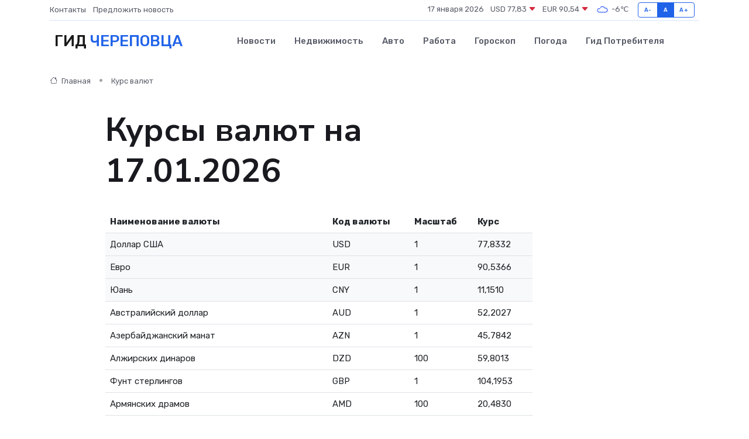

--- FILE ---
content_type: text/html; charset=UTF-8
request_url: https://cherepovets.su/currency
body_size: 7394
content:
<!DOCTYPE html>
<html lang="ru">
<head>
	<meta charset="utf-8">
	<meta name="csrf-token" content="bTwdcTToKnDc7XpfxXAFMU7QMLkOonRqAimvvACZ">
    <meta http-equiv="X-UA-Compatible" content="IE=edge">
    <meta name="viewport" content="width=device-width, initial-scale=1">
    <title>Курсы валют в Череповце: курс доллара и евро на сегодня</title>
    <meta name="description" property="description" content="Выгодный курс обмена валют на сегодня в Череповце. Актуальный курс доллара, евро и других валют на сегодня в банках Череповца">
    
    <meta property="fb:pages" content="105958871990207" />
    <link rel="shortcut icon" type="image/x-icon" href="https://cherepovets.su/favicon.svg">
    <link rel="canonical" href="https://cherepovets.su/currency">
    <link rel="preconnect" href="https://fonts.gstatic.com">
    <link rel="dns-prefetch" href="https://fonts.googleapis.com">
    <link rel="dns-prefetch" href="https://pagead2.googlesyndication.com">
    <link rel="dns-prefetch" href="https://res.cloudinary.com">
    <link href="https://fonts.googleapis.com/css2?family=Nunito+Sans:wght@400;700&family=Rubik:wght@400;500;700&display=swap" rel="stylesheet">
    <link rel="stylesheet" type="text/css" href="https://cherepovets.su/assets/font-awesome/css/all.min.css">
    <link rel="stylesheet" type="text/css" href="https://cherepovets.su/assets/bootstrap-icons/bootstrap-icons.css">
    <link rel="stylesheet" type="text/css" href="https://cherepovets.su/assets/tiny-slider/tiny-slider.css">
    <link rel="stylesheet" type="text/css" href="https://cherepovets.su/assets/glightbox/css/glightbox.min.css">
    <link rel="stylesheet" type="text/css" href="https://cherepovets.su/assets/plyr/plyr.css">
    <link id="style-switch" rel="stylesheet" type="text/css" href="https://cherepovets.su/assets/css/style.css">
    <link rel="stylesheet" type="text/css" href="https://cherepovets.su/assets/css/style2.css">

    <meta name="twitter:card" content="summary">
    <meta name="twitter:site" content="@mysite">
    <meta name="twitter:title" content="Курсы валют в Череповце: курс доллара и евро на сегодня">
    <meta name="twitter:description" content="Выгодный курс обмена валют на сегодня в Череповце. Актуальный курс доллара, евро и других валют на сегодня в банках Череповца">
    <meta name="twitter:creator" content="@mysite">
    <meta name="twitter:image:src" content="https://cherepovets.su/images/logo.gif">
    <meta name="twitter:domain" content="cherepovets.su">
    <meta name="twitter:card" content="summary_large_image" /><meta name="twitter:image" content="https://cherepovets.su/images/logo.gif">

    <meta property="og:url" content="http://cherepovets.su/currency">
    <meta property="og:title" content="Курсы валют в Череповце: курс доллара и евро на сегодня">
    <meta property="og:description" content="Выгодный курс обмена валют на сегодня в Череповце. Актуальный курс доллара, евро и других валют на сегодня в банках Череповца">
    <meta property="og:type" content="website">
    <meta property="og:image" content="https://cherepovets.su/images/logo.gif">
    <meta property="og:locale" content="ru_RU">
    <meta property="og:site_name" content="Гид Череповца">
    

    <link rel="image_src" href="https://cherepovets.su/images/logo.gif" />

    <link rel="alternate" type="application/rss+xml" href="https://cherepovets.su/feed" title="Череповец: гид, новости, афиша">
        <script async src="https://pagead2.googlesyndication.com/pagead/js/adsbygoogle.js"></script>
    <script>
        (adsbygoogle = window.adsbygoogle || []).push({
            google_ad_client: "ca-pub-0899253526956684",
            enable_page_level_ads: true
        });
    </script>
        
    
    
    
    <script>if (window.top !== window.self) window.top.location.replace(window.self.location.href);</script>
    <script>if(self != top) { top.location=document.location;}</script>

<!-- Google tag (gtag.js) -->
<script async src="https://www.googletagmanager.com/gtag/js?id=G-71VQP5FD0J"></script>
<script>
  window.dataLayer = window.dataLayer || [];
  function gtag(){dataLayer.push(arguments);}
  gtag('js', new Date());

  gtag('config', 'G-71VQP5FD0J');
</script>
</head>
<body>
<script type="text/javascript" > (function(m,e,t,r,i,k,a){m[i]=m[i]||function(){(m[i].a=m[i].a||[]).push(arguments)}; m[i].l=1*new Date();k=e.createElement(t),a=e.getElementsByTagName(t)[0],k.async=1,k.src=r,a.parentNode.insertBefore(k,a)}) (window, document, "script", "https://mc.yandex.ru/metrika/tag.js", "ym"); ym(53667037, "init", {}); ym(86840228, "init", { clickmap:true, trackLinks:true, accurateTrackBounce:true, webvisor:true });</script> <noscript><div><img src="https://mc.yandex.ru/watch/53667037" style="position:absolute; left:-9999px;" alt="" /><img src="https://mc.yandex.ru/watch/86840228" style="position:absolute; left:-9999px;" alt="" /></div></noscript>
<script type="text/javascript">
    new Image().src = "//counter.yadro.ru/hit?r"+escape(document.referrer)+((typeof(screen)=="undefined")?"":";s"+screen.width+"*"+screen.height+"*"+(screen.colorDepth?screen.colorDepth:screen.pixelDepth))+";u"+escape(document.URL)+";h"+escape(document.title.substring(0,150))+";"+Math.random();
</script>
<!-- Rating@Mail.ru counter -->
<script type="text/javascript">
var _tmr = window._tmr || (window._tmr = []);
_tmr.push({id: "3138453", type: "pageView", start: (new Date()).getTime()});
(function (d, w, id) {
  if (d.getElementById(id)) return;
  var ts = d.createElement("script"); ts.type = "text/javascript"; ts.async = true; ts.id = id;
  ts.src = "https://top-fwz1.mail.ru/js/code.js";
  var f = function () {var s = d.getElementsByTagName("script")[0]; s.parentNode.insertBefore(ts, s);};
  if (w.opera == "[object Opera]") { d.addEventListener("DOMContentLoaded", f, false); } else { f(); }
})(document, window, "topmailru-code");
</script><noscript><div>
<img src="https://top-fwz1.mail.ru/counter?id=3138453;js=na" style="border:0;position:absolute;left:-9999px;" alt="Top.Mail.Ru" />
</div></noscript>
<!-- //Rating@Mail.ru counter -->

<header class="navbar-light navbar-sticky header-static">
    <div class="navbar-top d-none d-lg-block small">
        <div class="container">
            <div class="d-md-flex justify-content-between align-items-center my-1">
                <!-- Top bar left -->
                <ul class="nav">
                    <li class="nav-item">
                        <a class="nav-link ps-0" href="https://cherepovets.su/contacts">Контакты</a>
                    </li>
                    <li class="nav-item">
                        <a class="nav-link ps-0" href="https://cherepovets.su/sendnews">Предложить новость</a>
                    </li>
                    
                </ul>
                <!-- Top bar right -->
                <div class="d-flex align-items-center">
                    
                    <ul class="list-inline mb-0 text-center text-sm-end me-3">
						<li class="list-inline-item">
							<span>17 января 2026</span>
						</li>
                        <li class="list-inline-item">
                            <a class="nav-link px-0" href="https://cherepovets.su/currency">
                                <span>USD 77,83 <i class="bi bi-caret-down-fill text-danger"></i></span>
                            </a>
						</li>
                        <li class="list-inline-item">
                            <a class="nav-link px-0" href="https://cherepovets.su/currency">
                                <span>EUR 90,54 <i class="bi bi-caret-down-fill text-danger"></i></span>
                            </a>
						</li>
						<li class="list-inline-item">
                            <a class="nav-link px-0" href="https://cherepovets.su/pogoda">
                                <svg xmlns="http://www.w3.org/2000/svg" width="25" height="25" viewBox="0 0 30 30"><path fill="#315EFB" fill-rule="evenodd" d="M25.036 13.066a4.948 4.948 0 0 1 0 5.868A4.99 4.99 0 0 1 20.99 21H8.507a4.49 4.49 0 0 1-3.64-1.86 4.458 4.458 0 0 1 0-5.281A4.491 4.491 0 0 1 8.506 12c.686 0 1.37.159 1.996.473a.5.5 0 0 1 .16.766l-.33.399a.502.502 0 0 1-.598.132 2.976 2.976 0 0 0-3.346.608 3.007 3.007 0 0 0 .334 4.532c.527.396 1.177.59 1.836.59H20.94a3.54 3.54 0 0 0 2.163-.711 3.497 3.497 0 0 0 1.358-3.206 3.45 3.45 0 0 0-.706-1.727A3.486 3.486 0 0 0 20.99 12.5c-.07 0-.138.016-.208.02-.328.02-.645.085-.947.192a.496.496 0 0 1-.63-.287 4.637 4.637 0 0 0-.445-.874 4.495 4.495 0 0 0-.584-.733A4.461 4.461 0 0 0 14.998 9.5a4.46 4.46 0 0 0-3.177 1.318 2.326 2.326 0 0 0-.135.147.5.5 0 0 1-.592.131 5.78 5.78 0 0 0-.453-.19.5.5 0 0 1-.21-.79A5.97 5.97 0 0 1 14.998 8a5.97 5.97 0 0 1 4.237 1.757c.398.399.704.85.966 1.319.262-.042.525-.076.79-.076a4.99 4.99 0 0 1 4.045 2.066zM0 0v30V0zm30 0v30V0z"></path></svg>
                                <span>-6&#8451;</span>
                            </a>
						</li>
					</ul>

                    <!-- Font size accessibility START -->
                    <div class="btn-group me-2" role="group" aria-label="font size changer">
                        <input type="radio" class="btn-check" name="fntradio" id="font-sm">
                        <label class="btn btn-xs btn-outline-primary mb-0" for="font-sm">A-</label>

                        <input type="radio" class="btn-check" name="fntradio" id="font-default" checked>
                        <label class="btn btn-xs btn-outline-primary mb-0" for="font-default">A</label>

                        <input type="radio" class="btn-check" name="fntradio" id="font-lg">
                        <label class="btn btn-xs btn-outline-primary mb-0" for="font-lg">A+</label>
                    </div>

                    
                </div>
            </div>
            <!-- Divider -->
            <div class="border-bottom border-2 border-primary opacity-1"></div>
        </div>
    </div>

    <!-- Logo Nav START -->
    <nav class="navbar navbar-expand-lg">
        <div class="container">
            <!-- Logo START -->
            <a class="navbar-brand" href="https://cherepovets.su" style="text-align: end;">
                
                			<span class="ms-2 fs-3 text-uppercase fw-normal">Гид <span style="color: #2163e8;">Череповца</span></span>
                            </a>
            <!-- Logo END -->

            <!-- Responsive navbar toggler -->
            <button class="navbar-toggler ms-auto" type="button" data-bs-toggle="collapse"
                data-bs-target="#navbarCollapse" aria-controls="navbarCollapse" aria-expanded="false"
                aria-label="Toggle navigation">
                <span class="text-body h6 d-none d-sm-inline-block">Menu</span>
                <span class="navbar-toggler-icon"></span>
            </button>

            <!-- Main navbar START -->
            <div class="collapse navbar-collapse" id="navbarCollapse">
                <ul class="navbar-nav navbar-nav-scroll mx-auto">
                                        <li class="nav-item"> <a class="nav-link" href="https://cherepovets.su/news">Новости</a></li>
                                        <li class="nav-item"> <a class="nav-link" href="https://cherepovets.su/realty">Недвижимость</a></li>
                                        <li class="nav-item"> <a class="nav-link" href="https://cherepovets.su/auto">Авто</a></li>
                                        <li class="nav-item"> <a class="nav-link" href="https://cherepovets.su/job">Работа</a></li>
                                        <li class="nav-item"> <a class="nav-link" href="https://cherepovets.su/horoscope">Гороскоп</a></li>
                                        <li class="nav-item"> <a class="nav-link" href="https://cherepovets.su/pogoda">Погода</a></li>
                                        <li class="nav-item"> <a class="nav-link" href="https://cherepovets.su/poleznoe">Гид потребителя</a></li>
                                    </ul>
            </div>
            <!-- Main navbar END -->

            
        </div>
    </nav>
    <!-- Logo Nav END -->
</header>
</main>
    <!-- =======================
    Main content START -->
    <section class="pt-3 pb-lg-5">
        <div class="container" data-sticky-container>
            <div class="row">
                <!-- Main Post START -->
                <div class="col-lg-9">
                    <!-- Categorie Detail START -->
                    <div class="mb-4">
                        <nav aria-label="breadcrumb">
                            <ol class="breadcrumb breadcrumb-dots">
                                <li class="breadcrumb-item"><a href="https://cherepovets.su"><i class="bi bi-house me-1"></i>
                                        Главная</a>
                                </li>
                                <li class="breadcrumb-item"> Курс валют</li>
                            </ol>
                        </nav>
                    </div>
                </div>
            </div>
            <div class="row">
                <!-- Left sidebar START -->
                <div class="col-md-1">
                     <div class="text-start text-lg-center mb-5" data-sticky data-margin-top="80" data-sticky-for="767">
                        <ul class="nav text-white-force">
                            <style>
                                .fa-vk::before {
                                    color: #07f;
                                }
                                .fa-telegram::before {
                                    color: #64a9dc;
                                }
                                .fa-facebook-square::before {
                                    color: #3b5998;
                                }
                                .fa-odnoklassniki-square::before {
                                    color: #eb722e;
                                }
                                .fa-twitter-square::before {
                                    color: #00aced;
                                }
                                .fa-whatsapp::before {
                                    color: #65bc54;
                                }
                                .fa-viber::before {
                                    color: #7b519d;
                                }
                                .fa-moimir svg {
                                    background-color: #168de2;
                                    height: 18px;
                                    width: 18px;
                                    background-size: 18px 18px;
                                    border-radius: 4px;
                                    margin-bottom: 2px;
                                }
                            </style>
                            
                        </ul>
                    </div>
                    
                </div>
                <!-- Left sidebar END -->
                <!-- Main Content START -->
                <div class="col-md-10 col-lg-8 mb-5">
                    <div class="mb-4">
                        <h1 class="display-4"> Курсы валют на 17.01.2026</h1>
                    </div>
                    <div>
                        <table class="table">
                            <tbody>
                                <tr><th>Наименование валюты</th><th class="center d-none d-lg-table-cell">Код валюты</th><th class="center">Масштаб</th><th class="center">Курс</th></tr>
                                                                <tr  ? style="background-color:#f8f9fa;" >
                                    <td>Доллар США</td>
                                    <td class="center d-none d-lg-table-cell">USD</td>
                                    <td class="center">1</td>
                                    <td class="center">77,8332</td>
                                </tr>
                                                                <tr  ? style="background-color:#f8f9fa;" >
                                    <td>Евро</td>
                                    <td class="center d-none d-lg-table-cell">EUR</td>
                                    <td class="center">1</td>
                                    <td class="center">90,5366</td>
                                </tr>
                                                                <tr  ? style="background-color:#f8f9fa;" >
                                    <td>Юань</td>
                                    <td class="center d-none d-lg-table-cell">CNY</td>
                                    <td class="center">1</td>
                                    <td class="center">11,1510</td>
                                </tr>
                                                                <tr >
                                    <td>Австралийский доллар</td>
                                    <td class="center d-none d-lg-table-cell">AUD</td>
                                    <td class="center">1</td>
                                    <td class="center">52,2027</td>
                                </tr>
                                                                <tr >
                                    <td>Азербайджанский манат</td>
                                    <td class="center d-none d-lg-table-cell">AZN</td>
                                    <td class="center">1</td>
                                    <td class="center">45,7842</td>
                                </tr>
                                                                <tr >
                                    <td>Алжирских динаров</td>
                                    <td class="center d-none d-lg-table-cell">DZD</td>
                                    <td class="center">100</td>
                                    <td class="center">59,8013</td>
                                </tr>
                                                                <tr >
                                    <td>Фунт стерлингов</td>
                                    <td class="center d-none d-lg-table-cell">GBP</td>
                                    <td class="center">1</td>
                                    <td class="center">104,1953</td>
                                </tr>
                                                                <tr >
                                    <td>Армянских драмов</td>
                                    <td class="center d-none d-lg-table-cell">AMD</td>
                                    <td class="center">100</td>
                                    <td class="center">20,4830</td>
                                </tr>
                                                                <tr >
                                    <td>Бахрейнский динар</td>
                                    <td class="center d-none d-lg-table-cell">BHD</td>
                                    <td class="center">1</td>
                                    <td class="center">206,9585</td>
                                </tr>
                                                                <tr >
                                    <td>Белорусский рубль</td>
                                    <td class="center d-none d-lg-table-cell">BYN</td>
                                    <td class="center">1</td>
                                    <td class="center">26,8381</td>
                                </tr>
                                                                <tr >
                                    <td>Боливиано</td>
                                    <td class="center d-none d-lg-table-cell">BOB</td>
                                    <td class="center">1</td>
                                    <td class="center">11,2638</td>
                                </tr>
                                                                <tr >
                                    <td>Бразильский реал</td>
                                    <td class="center d-none d-lg-table-cell">BRL</td>
                                    <td class="center">1</td>
                                    <td class="center">14,4556</td>
                                </tr>
                                                                <tr >
                                    <td>Форинтов</td>
                                    <td class="center d-none d-lg-table-cell">HUF</td>
                                    <td class="center">100</td>
                                    <td class="center">23,4113</td>
                                </tr>
                                                                <tr >
                                    <td>Донгов</td>
                                    <td class="center d-none d-lg-table-cell">VND</td>
                                    <td class="center">10000</td>
                                    <td class="center">30,9710</td>
                                </tr>
                                                                <tr >
                                    <td>Гонконгских долларов</td>
                                    <td class="center d-none d-lg-table-cell">HKD</td>
                                    <td class="center">10</td>
                                    <td class="center">99,9656</td>
                                </tr>
                                                                <tr >
                                    <td>Лари</td>
                                    <td class="center d-none d-lg-table-cell">GEL</td>
                                    <td class="center">1</td>
                                    <td class="center">28,8688</td>
                                </tr>
                                                                <tr >
                                    <td>Датская крона</td>
                                    <td class="center d-none d-lg-table-cell">DKK</td>
                                    <td class="center">1</td>
                                    <td class="center">12,1081</td>
                                </tr>
                                                                <tr >
                                    <td>Дирхам ОАЭ</td>
                                    <td class="center d-none d-lg-table-cell">AED</td>
                                    <td class="center">1</td>
                                    <td class="center">21,1935</td>
                                </tr>
                                                                <tr >
                                    <td>Египетских фунтов</td>
                                    <td class="center d-none d-lg-table-cell">EGP</td>
                                    <td class="center">10</td>
                                    <td class="center">16,4589</td>
                                </tr>
                                                                <tr >
                                    <td>Индийских рупий</td>
                                    <td class="center d-none d-lg-table-cell">INR</td>
                                    <td class="center">100</td>
                                    <td class="center">85,8615</td>
                                </tr>
                                                                <tr >
                                    <td>Рупий</td>
                                    <td class="center d-none d-lg-table-cell">IDR</td>
                                    <td class="center">10000</td>
                                    <td class="center">46,1343</td>
                                </tr>
                                                                <tr >
                                    <td>Иранских риалов</td>
                                    <td class="center d-none d-lg-table-cell">IRR</td>
                                    <td class="center">100000</td>
                                    <td class="center">10,3384</td>
                                </tr>
                                                                <tr >
                                    <td>Тенге</td>
                                    <td class="center d-none d-lg-table-cell">KZT</td>
                                    <td class="center">100</td>
                                    <td class="center">15,2330</td>
                                </tr>
                                                                <tr >
                                    <td>Канадский доллар</td>
                                    <td class="center d-none d-lg-table-cell">CAD</td>
                                    <td class="center">1</td>
                                    <td class="center">55,9991</td>
                                </tr>
                                                                <tr >
                                    <td>Катарский риал</td>
                                    <td class="center d-none d-lg-table-cell">QAR</td>
                                    <td class="center">1</td>
                                    <td class="center">21,3827</td>
                                </tr>
                                                                <tr >
                                    <td>Сомов</td>
                                    <td class="center d-none d-lg-table-cell">KGS</td>
                                    <td class="center">100</td>
                                    <td class="center">89,0031</td>
                                </tr>
                                                                <tr >
                                    <td>Кубинских песо</td>
                                    <td class="center d-none d-lg-table-cell">CUP</td>
                                    <td class="center">10</td>
                                    <td class="center">32,4305</td>
                                </tr>
                                                                <tr >
                                    <td>Молдавских леев</td>
                                    <td class="center d-none d-lg-table-cell">MDL</td>
                                    <td class="center">10</td>
                                    <td class="center">45,4524</td>
                                </tr>
                                                                <tr >
                                    <td>Тугриков</td>
                                    <td class="center d-none d-lg-table-cell">MNT</td>
                                    <td class="center">1000</td>
                                    <td class="center">21,8532</td>
                                </tr>
                                                                <tr >
                                    <td>Найр</td>
                                    <td class="center d-none d-lg-table-cell">NGN</td>
                                    <td class="center">1000</td>
                                    <td class="center">54,8397</td>
                                </tr>
                                                                <tr >
                                    <td>Новозеландский доллар</td>
                                    <td class="center d-none d-lg-table-cell">NZD</td>
                                    <td class="center">1</td>
                                    <td class="center">44,7113</td>
                                </tr>
                                                                <tr >
                                    <td>Норвежских крон</td>
                                    <td class="center d-none d-lg-table-cell">NOK</td>
                                    <td class="center">10</td>
                                    <td class="center">77,1956</td>
                                </tr>
                                                                <tr >
                                    <td>Оманский риал</td>
                                    <td class="center d-none d-lg-table-cell">OMR</td>
                                    <td class="center">1</td>
                                    <td class="center">202,4270</td>
                                </tr>
                                                                <tr >
                                    <td>Злотый</td>
                                    <td class="center d-none d-lg-table-cell">PLN</td>
                                    <td class="center">1</td>
                                    <td class="center">21,4145</td>
                                </tr>
                                                                <tr >
                                    <td>Саудовский риял</td>
                                    <td class="center d-none d-lg-table-cell">SAR</td>
                                    <td class="center">1</td>
                                    <td class="center">20,7555</td>
                                </tr>
                                                                <tr >
                                    <td>Румынский лей</td>
                                    <td class="center d-none d-lg-table-cell">RON</td>
                                    <td class="center">1</td>
                                    <td class="center">17,7636</td>
                                </tr>
                                                                <tr >
                                    <td>СДР (специальные права заимствования)</td>
                                    <td class="center d-none d-lg-table-cell">XDR</td>
                                    <td class="center">1</td>
                                    <td class="center">106,1715</td>
                                </tr>
                                                                <tr >
                                    <td>Сингапурский доллар</td>
                                    <td class="center d-none d-lg-table-cell">SGD</td>
                                    <td class="center">1</td>
                                    <td class="center">60,4624</td>
                                </tr>
                                                                <tr >
                                    <td>Сомони</td>
                                    <td class="center d-none d-lg-table-cell">TJS</td>
                                    <td class="center">10</td>
                                    <td class="center">83,4315</td>
                                </tr>
                                                                <tr >
                                    <td>Батов</td>
                                    <td class="center d-none d-lg-table-cell">THB</td>
                                    <td class="center">10</td>
                                    <td class="center">24,8034</td>
                                </tr>
                                                                <tr >
                                    <td>Так</td>
                                    <td class="center d-none d-lg-table-cell">BDT</td>
                                    <td class="center">100</td>
                                    <td class="center">63,5772</td>
                                </tr>
                                                                <tr >
                                    <td>Турецких лир</td>
                                    <td class="center d-none d-lg-table-cell">TRY</td>
                                    <td class="center">10</td>
                                    <td class="center">18,0363</td>
                                </tr>
                                                                <tr >
                                    <td>Новый туркменский манат</td>
                                    <td class="center d-none d-lg-table-cell">TMT</td>
                                    <td class="center">1</td>
                                    <td class="center">22,2381</td>
                                </tr>
                                                                <tr >
                                    <td>Узбекских сумов</td>
                                    <td class="center d-none d-lg-table-cell">UZS</td>
                                    <td class="center">10000</td>
                                    <td class="center">65,0628</td>
                                </tr>
                                                                <tr >
                                    <td>Гривен</td>
                                    <td class="center d-none d-lg-table-cell">UAH</td>
                                    <td class="center">10</td>
                                    <td class="center">17,9369</td>
                                </tr>
                                                                <tr >
                                    <td>Чешских крон</td>
                                    <td class="center d-none d-lg-table-cell">CZK</td>
                                    <td class="center">10</td>
                                    <td class="center">37,2693</td>
                                </tr>
                                                                <tr >
                                    <td>Шведских крон</td>
                                    <td class="center d-none d-lg-table-cell">SEK</td>
                                    <td class="center">10</td>
                                    <td class="center">84,5664</td>
                                </tr>
                                                                <tr >
                                    <td>Швейцарский франк</td>
                                    <td class="center d-none d-lg-table-cell">CHF</td>
                                    <td class="center">1</td>
                                    <td class="center">97,0126</td>
                                </tr>
                                                                <tr >
                                    <td>Эфиопских быров</td>
                                    <td class="center d-none d-lg-table-cell">ETB</td>
                                    <td class="center">100</td>
                                    <td class="center">50,0351</td>
                                </tr>
                                                                <tr >
                                    <td>Сербских динаров</td>
                                    <td class="center d-none d-lg-table-cell">RSD</td>
                                    <td class="center">100</td>
                                    <td class="center">76,9914</td>
                                </tr>
                                                                <tr >
                                    <td>Рэндов</td>
                                    <td class="center d-none d-lg-table-cell">ZAR</td>
                                    <td class="center">10</td>
                                    <td class="center">47,5088</td>
                                </tr>
                                                                <tr >
                                    <td>Вон</td>
                                    <td class="center d-none d-lg-table-cell">KRW</td>
                                    <td class="center">1000</td>
                                    <td class="center">52,9586</td>
                                </tr>
                                                                <tr >
                                    <td>Иен</td>
                                    <td class="center d-none d-lg-table-cell">JPY</td>
                                    <td class="center">100</td>
                                    <td class="center">49,1992</td>
                                </tr>
                                                                <tr >
                                    <td>Кьятов</td>
                                    <td class="center d-none d-lg-table-cell">MMK</td>
                                    <td class="center">1000</td>
                                    <td class="center">37,0634</td>
                                </tr>
                                                            </tbody>
                        </table>
                    </div>
                </div>
                <!-- Main Content END -->
                <!-- Right sidebar START -->
                <div class="col-lg-3 d-none d-lg-block">
                    <div data-sticky data-margin-top="80" data-sticky-for="991">
                        
                        <div>
                                                    </div>
                    </div>
                </div>
                <!-- Right sidebar END -->
            </div>
        </div>
    </section>
</main>
<footer class="bg-dark pt-5">
    
<!--noindex-->
    <div class="container" data-nosnippet>
        <div class="row">
            <div class="col-12 col-lg-6 mb-4">
<p>Информационное агентство «Тапсома» зарегистрировано Федеральной службой по надзору в сфере связи, информационных технологий и массовых коммуникаций (Роскомнадзор) 19 декабря 2023 года</p>
<p>Запись о регистрации СМИ: ИА № ФС 77 - 86459</p>
<p>Учредитель: ООО «Тапсома»</p>
<p>ИНН 3528337174</p>
<p>162605, г. Череповец, ул. Первомайская, д. 50, кв. 244</p>
            </div>
            <div class="col-12 col-lg-6 mb-4">
<p>Главный редактор:&nbsp;Подволоцкий Дмитрий Николаевич</p>
<p>Телефон редакции: +7 (964) 664-42-88</p>
<p>Электронный адрес: <a href="/cdn-cgi/l/email-protection#dabeb3b7bb9abeb3b7bbf4b7bfbeb3bb"><span class="__cf_email__" data-cfemail="e185888c80a185888c80cf8c84858880">[email&#160;protected]</span></a></p>
<p>Возрастное ограничение 16+</p>
<!--p>Отдельные публикации могут содержать информацию&nbsp;категории 16+</p-->
<!--p><span style="text-decoration: underline;"><a href="71966-pol-zovatel-skoe-soglashenie-i-politika-konfidentsial-nosti">Пользовательское соглашение&nbsp;и политика конфиденциальности</a></span></p-->
            </div>
        </div>
    </div>
<!--/noindex-->
    <!-- Footer copyright START -->
    <div class="bg-dark-overlay-3 mt-5">
        <div class="container">
            <div class="row align-items-center justify-content-md-between py-4">
                <div class="col-md-6">
                    <!-- Copyright -->
                    <div class="text-center text-md-start text-primary-hover text-muted">
                        &#169;2026 Череповец. Все права защищены.
                    </div>
                </div>
                
            </div>
        </div>
    </div>
    <!-- Footer copyright END -->
    <script data-cfasync="false" src="/cdn-cgi/scripts/5c5dd728/cloudflare-static/email-decode.min.js"></script><script type="application/ld+json">
        {"@context":"https:\/\/schema.org","@type":"Organization","name":"\u0427\u0435\u0440\u0435\u043f\u043e\u0432\u0435\u0446 - \u0433\u0438\u0434, \u043d\u043e\u0432\u043e\u0441\u0442\u0438, \u0430\u0444\u0438\u0448\u0430","url":"https:\/\/cherepovets.su","sameAs":["https:\/\/vk.com\/public207882687","https:\/\/t.me\/cherepovets_gid"]}
    </script>
</footer>
<!-- Back to top -->
<div class="back-top"><i class="bi bi-arrow-up-short"></i></div>

<script src="https://cherepovets.su/assets/bootstrap/js/bootstrap.bundle.min.js"></script>
<script src="https://cherepovets.su/assets/tiny-slider/tiny-slider.js"></script>
<script src="https://cherepovets.su/assets/sticky-js/sticky.min.js"></script>
<script src="https://cherepovets.su/assets/glightbox/js/glightbox.min.js"></script>
<script src="https://cherepovets.su/assets/plyr/plyr.js"></script>
<script src="https://cherepovets.su/assets/js/functions.js"></script>
<script src="https://yastatic.net/share2/share.js" async></script>
<script defer src="https://static.cloudflareinsights.com/beacon.min.js/vcd15cbe7772f49c399c6a5babf22c1241717689176015" integrity="sha512-ZpsOmlRQV6y907TI0dKBHq9Md29nnaEIPlkf84rnaERnq6zvWvPUqr2ft8M1aS28oN72PdrCzSjY4U6VaAw1EQ==" data-cf-beacon='{"version":"2024.11.0","token":"883dc4e2861246e1bee8f7908a3a2b54","r":1,"server_timing":{"name":{"cfCacheStatus":true,"cfEdge":true,"cfExtPri":true,"cfL4":true,"cfOrigin":true,"cfSpeedBrain":true},"location_startswith":null}}' crossorigin="anonymous"></script>
</body>
</html>


--- FILE ---
content_type: text/html; charset=utf-8
request_url: https://www.google.com/recaptcha/api2/aframe
body_size: 266
content:
<!DOCTYPE HTML><html><head><meta http-equiv="content-type" content="text/html; charset=UTF-8"></head><body><script nonce="_yrf-_cDWMTbEckmlAaOxA">/** Anti-fraud and anti-abuse applications only. See google.com/recaptcha */ try{var clients={'sodar':'https://pagead2.googlesyndication.com/pagead/sodar?'};window.addEventListener("message",function(a){try{if(a.source===window.parent){var b=JSON.parse(a.data);var c=clients[b['id']];if(c){var d=document.createElement('img');d.src=c+b['params']+'&rc='+(localStorage.getItem("rc::a")?sessionStorage.getItem("rc::b"):"");window.document.body.appendChild(d);sessionStorage.setItem("rc::e",parseInt(sessionStorage.getItem("rc::e")||0)+1);localStorage.setItem("rc::h",'1768598291645');}}}catch(b){}});window.parent.postMessage("_grecaptcha_ready", "*");}catch(b){}</script></body></html>